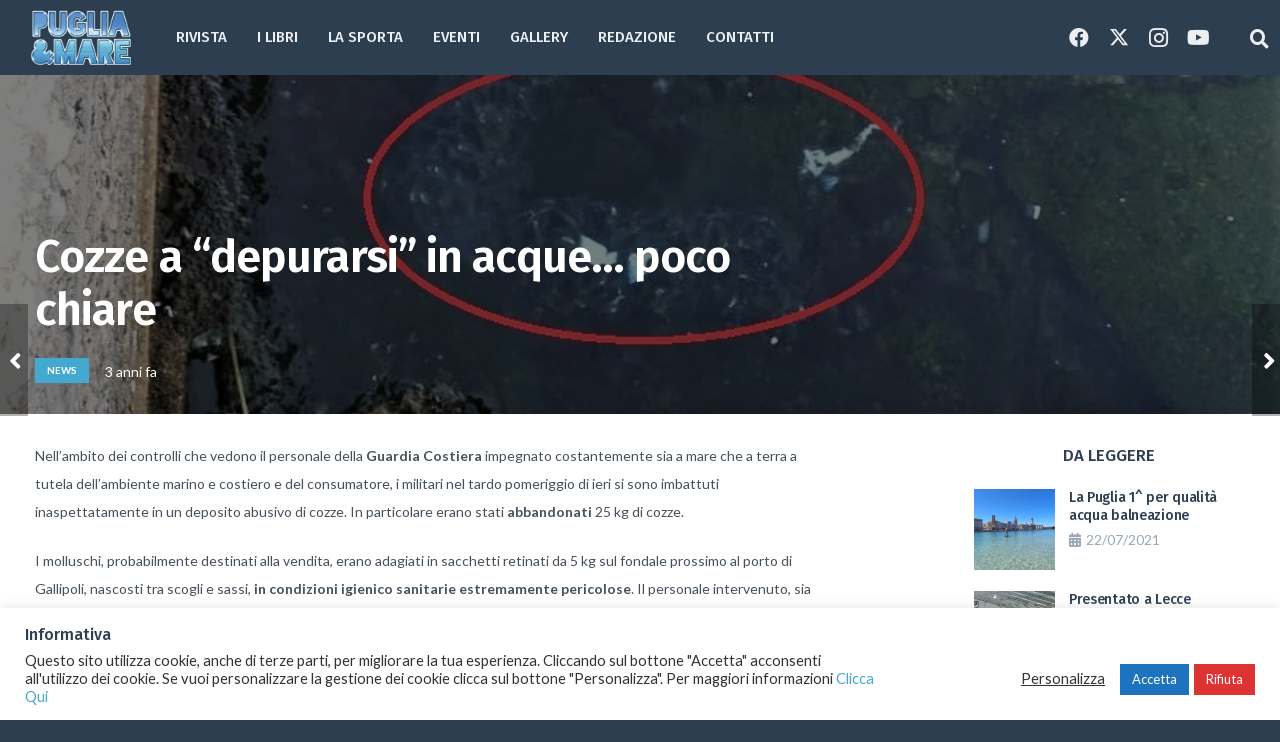

--- FILE ---
content_type: text/plain
request_url: https://www.google-analytics.com/j/collect?v=1&_v=j102&aip=1&a=39470003&t=pageview&_s=1&dl=https%3A%2F%2Fwww.pugliaemare.com%2Fcozze-a-depurarsi-in-acque-poco-chiare%2F&ul=en-us%40posix&dt=Cozze%20a%20%E2%80%9Cdepurarsi%E2%80%9D%20in%20acque%E2%80%A6%20poco%20chiare%20-%20Puglia%20%26%20Mare%20-%20Rivista%20di%20ambiente%2C%20nautica%20e%20turismo&sr=1280x720&vp=1280x720&_u=YEBAAEABAAAAACAAI~&jid=1462034531&gjid=2068491355&cid=828534260.1768622764&tid=UA-63214888-1&_gid=1784243011.1768622764&_r=1&_slc=1&z=1079209662
body_size: -451
content:
2,cG-RYSXDJQLH3